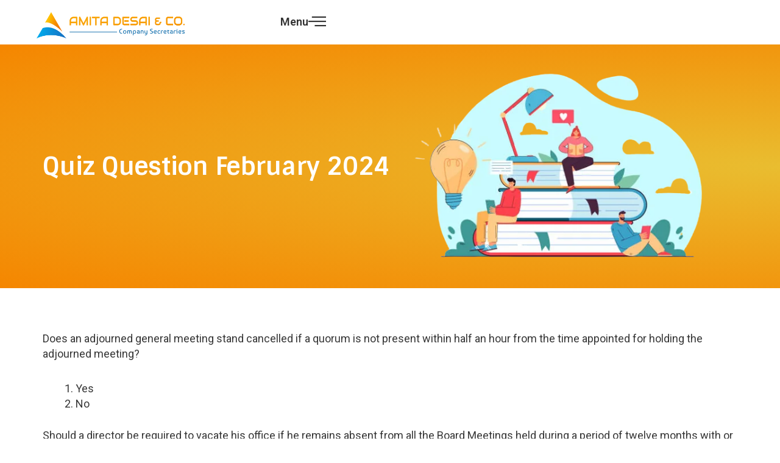

--- FILE ---
content_type: text/css
request_url: https://amitadesai.com/wp-content/uploads/elementor/css/post-4790.css?ver=1745415291
body_size: 904
content:
.elementor-4790 .elementor-element.elementor-element-017edb3{--display:flex;--flex-direction:row;--container-widget-width:initial;--container-widget-height:100%;--container-widget-flex-grow:1;--container-widget-align-self:stretch;--flex-wrap-mobile:wrap;--gap:0px 0px;--row-gap:0px;--column-gap:0px;--padding-top:10px;--padding-bottom:0px;--padding-left:50px;--padding-right:50px;}.elementor-4790 .elementor-element.elementor-element-637e210{--display:flex;--flex-direction:column;--container-widget-width:100%;--container-widget-height:initial;--container-widget-flex-grow:0;--container-widget-align-self:initial;--flex-wrap-mobile:wrap;}.elementor-widget-image .widget-image-caption{color:var( --e-global-color-text );font-family:var( --e-global-typography-text-font-family ), Sans-serif;font-weight:var( --e-global-typography-text-font-weight );}.elementor-4790 .elementor-element.elementor-element-cc8811b{text-align:left;}.elementor-4790 .elementor-element.elementor-element-cc8811b img{width:65%;}.elementor-4790 .elementor-element.elementor-element-93a3e7e{--display:flex;--flex-direction:column;--container-widget-width:calc( ( 1 - var( --container-widget-flex-grow ) ) * 100% );--container-widget-height:initial;--container-widget-flex-grow:0;--container-widget-align-self:initial;--flex-wrap-mobile:wrap;--justify-content:center;--align-items:flex-end;}.elementor-4790 .elementor-element.elementor-element-8f090e6 .ekit-wid-con .ekit-offcanvas-toggle-wraper.before .ekit_navSidebar-button :is(svg, i){margin-right:9px;}.elementor-4790 .elementor-element.elementor-element-8f090e6 .ekit-wid-con .ekit-offcanvas-toggle-wraper.after .ekit_navSidebar-button :is(svg, i){margin-left:9px;}.elementor-4790 .elementor-element.elementor-element-8f090e6 .ekit-wid-con .ekit-sidebar-widget .ekit_widget-heading.before :is(svg, i){margin-right:9px;}.elementor-4790 .elementor-element.elementor-element-8f090e6 .ekit-wid-con .ekit-sidebar-widget .ekit_widget-heading.after :is(svg, i){margin-left:9px;}.elementor-4790 .elementor-element.elementor-element-8f090e6 .ekit-wid-con .ekit-sidebar-widget{background-color:#9F9F9F;max-width:30%;}.elementor-4790 .elementor-element.elementor-element-8f090e6 .ekit-offcanvas-toggle-wraper a.ekit_offcanvas-sidebar{display:flex;flex-direction:row-reverse;width:fit-content;}.elementor-4790 .elementor-element.elementor-element-8f090e6 .ekit-sidebar-group{--transition-duration:0.5s;}.elementor-4790 .elementor-element.elementor-element-8f090e6 .ekit_navSidebar-button{color:#333;font-size:18px;font-weight:600;}.elementor-4790 .elementor-element.elementor-element-8f090e6 .ekit_navSidebar-button svg path{stroke:#333;fill:#333;}.elementor-4790 .elementor-element.elementor-element-8f090e6 .ekit_navSidebar-button i{font-size:29px;}.elementor-4790 .elementor-element.elementor-element-8f090e6 .ekit_navSidebar-button svg{max-width:29px;}.elementor-4790 .elementor-element.elementor-element-8f090e6 .ekit-offcanvas-toggle-wraper{text-align:right;}.elementor-4790 .elementor-element.elementor-element-8f090e6 .ekit_navSidebar-button, .elementor-4790 .elementor-element.elementor-element-8f090e6 .ekit_social_media ul > li:last-child{padding:0px 7px 7px 7px;}.elementor-4790 .elementor-element.elementor-element-8f090e6 .ekit_close-side-widget{color:#333;border-radius:50% 50% 50% 50%;padding:4px 7px 5px 7px;}.elementor-4790 .elementor-element.elementor-element-8f090e6 .ekit_close-side-widget svg path{stroke:#333;fill:#333;}.elementor-4790 .elementor-element.elementor-element-8f090e6 .ekit_close-side-widget i{font-size:20px;}.elementor-4790 .elementor-element.elementor-element-8f090e6 .ekit_close-side-widget svg{max-width:20px;}.elementor-4790 .elementor-element.elementor-element-6b2d3dc{--display:flex;--flex-direction:row;--container-widget-width:initial;--container-widget-height:100%;--container-widget-flex-grow:1;--container-widget-align-self:stretch;--flex-wrap-mobile:wrap;--gap:0px 0px;--row-gap:0px;--column-gap:0px;--padding-top:0px;--padding-bottom:0px;--padding-left:50px;--padding-right:50px;}.elementor-4790 .elementor-element.elementor-element-5af36b2{--display:flex;--flex-direction:column;--container-widget-width:100%;--container-widget-height:initial;--container-widget-flex-grow:0;--container-widget-align-self:initial;--flex-wrap-mobile:wrap;}.elementor-4790 .elementor-element.elementor-element-fbe5739{text-align:left;}.elementor-4790 .elementor-element.elementor-element-fbe5739 img{width:65%;}.elementor-4790 .elementor-element.elementor-element-32c5f92{--display:flex;--flex-direction:column;--container-widget-width:100%;--container-widget-height:initial;--container-widget-flex-grow:0;--container-widget-align-self:initial;--flex-wrap-mobile:wrap;--justify-content:center;}.elementor-4790 .elementor-element.elementor-element-fdf5566 .ekit-wid-con .ekit-offcanvas-toggle-wraper.before .ekit_navSidebar-button :is(svg, i){margin-right:10px;}.elementor-4790 .elementor-element.elementor-element-fdf5566 .ekit-wid-con .ekit-offcanvas-toggle-wraper.after .ekit_navSidebar-button :is(svg, i){margin-left:10px;}.elementor-4790 .elementor-element.elementor-element-fdf5566 .ekit-wid-con .ekit-sidebar-widget .ekit_widget-heading.before :is(svg, i){margin-right:10px;}.elementor-4790 .elementor-element.elementor-element-fdf5566 .ekit-wid-con .ekit-sidebar-widget .ekit_widget-heading.after :is(svg, i){margin-left:10px;}.elementor-4790 .elementor-element.elementor-element-fdf5566 .ekit-wid-con .ekit-sidebar-widget{background-color:#9F9F9F;max-width:30%;}.elementor-4790 .elementor-element.elementor-element-fdf5566 .ekit-offcanvas-toggle-wraper a.ekit_offcanvas-sidebar{display:flex;flex-direction:row-reverse;width:fit-content;}.elementor-4790 .elementor-element.elementor-element-fdf5566 .ekit-sidebar-group{--transition-duration:0.5s;}.elementor-4790 .elementor-element.elementor-element-fdf5566 .ekit_navSidebar-button{color:#333;font-weight:600;}.elementor-4790 .elementor-element.elementor-element-fdf5566 .ekit_navSidebar-button svg path{stroke:#333;fill:#333;}.elementor-4790 .elementor-element.elementor-element-fdf5566 .ekit_navSidebar-button i{font-size:29px;}.elementor-4790 .elementor-element.elementor-element-fdf5566 .ekit_navSidebar-button svg{max-width:29px;}.elementor-4790 .elementor-element.elementor-element-fdf5566 .ekit-offcanvas-toggle-wraper{text-align:right;}.elementor-4790 .elementor-element.elementor-element-fdf5566 .ekit_navSidebar-button, .elementor-4790 .elementor-element.elementor-element-fdf5566 .ekit_social_media ul > li:last-child{padding:4px 7px 5px 7px;}.elementor-4790 .elementor-element.elementor-element-fdf5566 .ekit_close-side-widget{color:#333;border-radius:50% 50% 50% 50%;padding:4px 7px 5px 7px;}.elementor-4790 .elementor-element.elementor-element-fdf5566 .ekit_close-side-widget svg path{stroke:#333;fill:#333;}.elementor-4790 .elementor-element.elementor-element-fdf5566 .ekit_close-side-widget i{font-size:20px;}.elementor-4790 .elementor-element.elementor-element-fdf5566 .ekit_close-side-widget svg{max-width:20px;}@media(max-width:1024px){.elementor-4790 .elementor-element.elementor-element-fdf5566 .ekit-wid-con .ekit-sidebar-widget{max-width:50%;}}@media(max-width:767px){.elementor-4790 .elementor-element.elementor-element-017edb3{--width:100%;--justify-content:flex-start;--align-items:flex-start;--container-widget-width:calc( ( 1 - var( --container-widget-flex-grow ) ) * 100% );--gap:0px 0px;--row-gap:0px;--column-gap:0px;--margin-top:0px;--margin-bottom:0px;--margin-left:0px;--margin-right:0px;--padding-top:0px;--padding-bottom:0px;--padding-left:0px;--padding-right:0px;}.elementor-4790 .elementor-element.elementor-element-017edb3.e-con{--order:-99999 /* order start hack */;}.elementor-4790 .elementor-element.elementor-element-637e210{--width:53%;--padding-top:0px;--padding-bottom:0px;--padding-left:0px;--padding-right:0px;}.elementor-4790 .elementor-element.elementor-element-93a3e7e{--width:46%;--flex-direction:row;--container-widget-width:initial;--container-widget-height:100%;--container-widget-flex-grow:1;--container-widget-align-self:stretch;--flex-wrap-mobile:wrap;--justify-content:flex-end;}.elementor-4790 .elementor-element.elementor-element-8f090e6 .ekit_navSidebar-button i{font-size:20px;}.elementor-4790 .elementor-element.elementor-element-8f090e6 .ekit_navSidebar-button svg{max-width:20px;}.elementor-4790 .elementor-element.elementor-element-6b2d3dc{--width:100%;--justify-content:flex-start;--align-items:flex-start;--container-widget-width:calc( ( 1 - var( --container-widget-flex-grow ) ) * 100% );--gap:0px 0px;--row-gap:0px;--column-gap:0px;--margin-top:0px;--margin-bottom:0px;--margin-left:0px;--margin-right:0px;--padding-top:05px;--padding-bottom:05px;--padding-left:0px;--padding-right:0px;}.elementor-4790 .elementor-element.elementor-element-6b2d3dc.e-con{--order:-99999 /* order start hack */;}.elementor-4790 .elementor-element.elementor-element-5af36b2{--width:53%;--min-height:49px;--justify-content:center;--padding-top:0px;--padding-bottom:0px;--padding-left:10px;--padding-right:0px;}.elementor-4790 .elementor-element.elementor-element-fbe5739{text-align:left;}.elementor-4790 .elementor-element.elementor-element-fbe5739 img{width:79%;}.elementor-4790 .elementor-element.elementor-element-32c5f92{--width:46%;--min-height:48px;--flex-direction:column;--container-widget-width:calc( ( 1 - var( --container-widget-flex-grow ) ) * 100% );--container-widget-height:initial;--container-widget-flex-grow:0;--container-widget-align-self:initial;--flex-wrap-mobile:wrap;--justify-content:center;--align-items:flex-end;--padding-top:0px;--padding-bottom:0px;--padding-left:0px;--padding-right:0px;}.elementor-4790 .elementor-element.elementor-element-fdf5566 .ekit_navSidebar-button i{font-size:20px;}.elementor-4790 .elementor-element.elementor-element-fdf5566 .ekit_navSidebar-button svg{max-width:20px;}.elementor-4790 .elementor-element.elementor-element-fdf5566 .ekit_navSidebar-button{line-height:1.3em;}.elementor-4790 .elementor-element.elementor-element-fdf5566 .ekit-wid-con .ekit-sidebar-widget{max-width:84%;}}@media(min-width:768px){.elementor-4790 .elementor-element.elementor-element-637e210{--width:33.3333%;}.elementor-4790 .elementor-element.elementor-element-93a3e7e{--width:66.6666%;}.elementor-4790 .elementor-element.elementor-element-5af36b2{--width:33.3333%;}.elementor-4790 .elementor-element.elementor-element-32c5f92{--width:66.6666%;}}

--- FILE ---
content_type: text/css
request_url: https://amitadesai.com/wp-content/uploads/elementor/css/post-4926.css?ver=1745415291
body_size: 169
content:
.elementor-4926 .elementor-element.elementor-element-eaaf515{--display:flex;--flex-direction:column;--container-widget-width:100%;--container-widget-height:initial;--container-widget-flex-grow:0;--container-widget-align-self:initial;--flex-wrap-mobile:wrap;--justify-content:center;}.elementor-4926 .elementor-element.elementor-element-eaaf515:not(.elementor-motion-effects-element-type-background), .elementor-4926 .elementor-element.elementor-element-eaaf515 > .elementor-motion-effects-container > .elementor-motion-effects-layer{background-color:var( --e-global-color-astglobalcolor3 );}.elementor-widget-text-editor{color:var( --e-global-color-text );font-family:var( --e-global-typography-text-font-family ), Sans-serif;font-weight:var( --e-global-typography-text-font-weight );}.elementor-widget-text-editor.elementor-drop-cap-view-stacked .elementor-drop-cap{background-color:var( --e-global-color-primary );}.elementor-widget-text-editor.elementor-drop-cap-view-framed .elementor-drop-cap, .elementor-widget-text-editor.elementor-drop-cap-view-default .elementor-drop-cap{color:var( --e-global-color-primary );border-color:var( --e-global-color-primary );}.elementor-4926 .elementor-element.elementor-element-f603262 > .elementor-widget-container{margin:10px 0px 10px 0px;padding:0px 0px 0px 0px;}.elementor-4926 .elementor-element.elementor-element-f603262{text-align:center;color:var( --e-global-color-astglobalcolor5 );}

--- FILE ---
content_type: text/css
request_url: https://amitadesai.com/wp-content/uploads/elementor/css/post-6191.css?ver=1745723699
body_size: 943
content:
.elementor-6191 .elementor-element.elementor-element-2f8813e:not(.elementor-motion-effects-element-type-background), .elementor-6191 .elementor-element.elementor-element-2f8813e > .elementor-motion-effects-container > .elementor-motion-effects-layer{background-color:transparent;background-image:radial-gradient(at center right, #E9BD30 0%, #F58600 100%);}.elementor-6191 .elementor-element.elementor-element-2f8813e > .elementor-container{min-height:400px;}.elementor-6191 .elementor-element.elementor-element-2f8813e > .elementor-background-overlay{opacity:0.5;transition:background 0.3s, border-radius 0.3s, opacity 0.3s;}.elementor-6191 .elementor-element.elementor-element-2f8813e{transition:background 0.3s, border 0.3s, border-radius 0.3s, box-shadow 0.3s;}.elementor-bc-flex-widget .elementor-6191 .elementor-element.elementor-element-e3e5743.elementor-column .elementor-widget-wrap{align-items:center;}.elementor-6191 .elementor-element.elementor-element-e3e5743.elementor-column.elementor-element[data-element_type="column"] > .elementor-widget-wrap.elementor-element-populated{align-content:center;align-items:center;}.elementor-6191 .elementor-element.elementor-element-e3e5743 > .elementor-element-populated{padding:0px 0px 0px 0px;}.elementor-widget-heading .elementor-heading-title{font-family:var( --e-global-typography-primary-font-family ), Sans-serif;font-weight:var( --e-global-typography-primary-font-weight );color:var( --e-global-color-primary );}.elementor-6191 .elementor-element.elementor-element-faabbb3 .elementor-heading-title{font-family:"Sintony", Sans-serif;font-size:40px;font-weight:700;color:#FFFFFF;}.elementor-6191 .elementor-element.elementor-element-0de5b74 > .elementor-element-populated{padding:0px 0px 0px 0px;}.elementor-widget-image .widget-image-caption{color:var( --e-global-color-text );font-family:var( --e-global-typography-text-font-family ), Sans-serif;font-weight:var( --e-global-typography-text-font-weight );}.elementor-6191 .elementor-element.elementor-element-4b0d95b > .elementor-widget-container{margin:0px 0px 0px 0px;padding:0px 0px 0px 0px;}.elementor-6191 .elementor-element.elementor-element-580cff0{padding:70px 0px 0px 0px;}.elementor-6191 .elementor-element.elementor-element-86fd964 > .elementor-element-populated{padding:0px 0px 0px 0px;}.elementor-widget-text-editor{color:var( --e-global-color-text );font-family:var( --e-global-typography-text-font-family ), Sans-serif;font-weight:var( --e-global-typography-text-font-weight );}.elementor-widget-text-editor.elementor-drop-cap-view-stacked .elementor-drop-cap{background-color:var( --e-global-color-primary );}.elementor-widget-text-editor.elementor-drop-cap-view-framed .elementor-drop-cap, .elementor-widget-text-editor.elementor-drop-cap-view-default .elementor-drop-cap{color:var( --e-global-color-primary );border-color:var( --e-global-color-primary );}.elementor-6191 .elementor-element.elementor-element-2e75afb > .elementor-widget-container{margin:0px 0px -15px 0px;padding:0px 0px 0px 0px;}.elementor-6191 .elementor-element.elementor-element-2e75afb{text-align:left;color:#373737;font-family:"Roboto", Sans-serif;font-size:18px;font-weight:400;line-height:25px;}.elementor-6191 .elementor-element.elementor-element-cd57308{padding:10px 0px 50px 0px;}.elementor-6191 .elementor-element.elementor-element-527b3c3 > .elementor-element-populated{padding:0px 0px 0px 0px;}.elementor-6191 .elementor-element.elementor-element-8ac8cc2 .elementor-heading-title{font-family:"Sintony", Sans-serif;font-size:30px;font-weight:700;}.elementor-6191 .elementor-element.elementor-element-8833baa > .elementor-element-populated{padding:0px 0px 0px 0px;}.elementor-widget-icon-list .elementor-icon-list-item:not(:last-child):after{border-color:var( --e-global-color-text );}.elementor-widget-icon-list .elementor-icon-list-icon i{color:var( --e-global-color-primary );}.elementor-widget-icon-list .elementor-icon-list-icon svg{fill:var( --e-global-color-primary );}.elementor-widget-icon-list .elementor-icon-list-item > .elementor-icon-list-text, .elementor-widget-icon-list .elementor-icon-list-item > a{font-family:var( --e-global-typography-text-font-family ), Sans-serif;font-weight:var( --e-global-typography-text-font-weight );}.elementor-widget-icon-list .elementor-icon-list-text{color:var( --e-global-color-secondary );}.elementor-6191 .elementor-element.elementor-element-1a3a798 > .elementor-widget-container{margin:0px 0px -15px 0px;padding:0px 0px 0px 0px;}.elementor-6191 .elementor-element.elementor-element-1a3a798 .elementor-icon-list-items:not(.elementor-inline-items) .elementor-icon-list-item:not(:last-child){padding-bottom:calc(10px/2);}.elementor-6191 .elementor-element.elementor-element-1a3a798 .elementor-icon-list-items:not(.elementor-inline-items) .elementor-icon-list-item:not(:first-child){margin-top:calc(10px/2);}.elementor-6191 .elementor-element.elementor-element-1a3a798 .elementor-icon-list-items.elementor-inline-items .elementor-icon-list-item{margin-right:calc(10px/2);margin-left:calc(10px/2);}.elementor-6191 .elementor-element.elementor-element-1a3a798 .elementor-icon-list-items.elementor-inline-items{margin-right:calc(-10px/2);margin-left:calc(-10px/2);}body.rtl .elementor-6191 .elementor-element.elementor-element-1a3a798 .elementor-icon-list-items.elementor-inline-items .elementor-icon-list-item:after{left:calc(-10px/2);}body:not(.rtl) .elementor-6191 .elementor-element.elementor-element-1a3a798 .elementor-icon-list-items.elementor-inline-items .elementor-icon-list-item:after{right:calc(-10px/2);}.elementor-6191 .elementor-element.elementor-element-1a3a798 .elementor-icon-list-icon i{transition:color 0.3s;}.elementor-6191 .elementor-element.elementor-element-1a3a798 .elementor-icon-list-icon svg{transition:fill 0.3s;}.elementor-6191 .elementor-element.elementor-element-1a3a798{--e-icon-list-icon-size:13px;--icon-vertical-offset:0px;}.elementor-6191 .elementor-element.elementor-element-1a3a798 .elementor-icon-list-item > .elementor-icon-list-text, .elementor-6191 .elementor-element.elementor-element-1a3a798 .elementor-icon-list-item > a{font-family:"Roboto", Sans-serif;font-size:18px;font-weight:400;}.elementor-6191 .elementor-element.elementor-element-1a3a798 .elementor-icon-list-text{color:#373737;transition:color 0.3s;}.elementor-6191 .elementor-element.elementor-element-1c5d791 > .elementor-element-populated{padding:0px 0px 0px 0px;}.elementor-6191 .elementor-element.elementor-element-5e0ce2b > .elementor-widget-container{margin:0px 0px -15px 0px;padding:0px 0px 0px 0px;}.elementor-6191 .elementor-element.elementor-element-5e0ce2b .elementor-icon-list-items:not(.elementor-inline-items) .elementor-icon-list-item:not(:last-child){padding-bottom:calc(10px/2);}.elementor-6191 .elementor-element.elementor-element-5e0ce2b .elementor-icon-list-items:not(.elementor-inline-items) .elementor-icon-list-item:not(:first-child){margin-top:calc(10px/2);}.elementor-6191 .elementor-element.elementor-element-5e0ce2b .elementor-icon-list-items.elementor-inline-items .elementor-icon-list-item{margin-right:calc(10px/2);margin-left:calc(10px/2);}.elementor-6191 .elementor-element.elementor-element-5e0ce2b .elementor-icon-list-items.elementor-inline-items{margin-right:calc(-10px/2);margin-left:calc(-10px/2);}body.rtl .elementor-6191 .elementor-element.elementor-element-5e0ce2b .elementor-icon-list-items.elementor-inline-items .elementor-icon-list-item:after{left:calc(-10px/2);}body:not(.rtl) .elementor-6191 .elementor-element.elementor-element-5e0ce2b .elementor-icon-list-items.elementor-inline-items .elementor-icon-list-item:after{right:calc(-10px/2);}.elementor-6191 .elementor-element.elementor-element-5e0ce2b .elementor-icon-list-icon i{transition:color 0.3s;}.elementor-6191 .elementor-element.elementor-element-5e0ce2b .elementor-icon-list-icon svg{transition:fill 0.3s;}.elementor-6191 .elementor-element.elementor-element-5e0ce2b{--e-icon-list-icon-size:13px;--icon-vertical-offset:0px;}.elementor-6191 .elementor-element.elementor-element-5e0ce2b .elementor-icon-list-item > .elementor-icon-list-text, .elementor-6191 .elementor-element.elementor-element-5e0ce2b .elementor-icon-list-item > a{font-family:"Roboto", Sans-serif;font-size:18px;font-weight:400;}.elementor-6191 .elementor-element.elementor-element-5e0ce2b .elementor-icon-list-text{color:#373737;transition:color 0.3s;}@media(max-width:1024px){.elementor-6191 .elementor-element.elementor-element-e3e5743 > .elementor-element-populated{padding:1px 10px 1px 10px;}.elementor-6191 .elementor-element.elementor-element-580cff0{padding:30px 10px 0px 10px;}.elementor-6191 .elementor-element.elementor-element-cd57308{padding:0px 10px 50px 10px;}.elementor-6191 .elementor-element.elementor-element-1a3a798 .elementor-icon-list-items:not(.elementor-inline-items) .elementor-icon-list-item:not(:last-child){padding-bottom:calc(10px/2);}.elementor-6191 .elementor-element.elementor-element-1a3a798 .elementor-icon-list-items:not(.elementor-inline-items) .elementor-icon-list-item:not(:first-child){margin-top:calc(10px/2);}.elementor-6191 .elementor-element.elementor-element-1a3a798 .elementor-icon-list-items.elementor-inline-items .elementor-icon-list-item{margin-right:calc(10px/2);margin-left:calc(10px/2);}.elementor-6191 .elementor-element.elementor-element-1a3a798 .elementor-icon-list-items.elementor-inline-items{margin-right:calc(-10px/2);margin-left:calc(-10px/2);}body.rtl .elementor-6191 .elementor-element.elementor-element-1a3a798 .elementor-icon-list-items.elementor-inline-items .elementor-icon-list-item:after{left:calc(-10px/2);}body:not(.rtl) .elementor-6191 .elementor-element.elementor-element-1a3a798 .elementor-icon-list-items.elementor-inline-items .elementor-icon-list-item:after{right:calc(-10px/2);}.elementor-6191 .elementor-element.elementor-element-5e0ce2b .elementor-icon-list-items:not(.elementor-inline-items) .elementor-icon-list-item:not(:last-child){padding-bottom:calc(10px/2);}.elementor-6191 .elementor-element.elementor-element-5e0ce2b .elementor-icon-list-items:not(.elementor-inline-items) .elementor-icon-list-item:not(:first-child){margin-top:calc(10px/2);}.elementor-6191 .elementor-element.elementor-element-5e0ce2b .elementor-icon-list-items.elementor-inline-items .elementor-icon-list-item{margin-right:calc(10px/2);margin-left:calc(10px/2);}.elementor-6191 .elementor-element.elementor-element-5e0ce2b .elementor-icon-list-items.elementor-inline-items{margin-right:calc(-10px/2);margin-left:calc(-10px/2);}body.rtl .elementor-6191 .elementor-element.elementor-element-5e0ce2b .elementor-icon-list-items.elementor-inline-items .elementor-icon-list-item:after{left:calc(-10px/2);}body:not(.rtl) .elementor-6191 .elementor-element.elementor-element-5e0ce2b .elementor-icon-list-items.elementor-inline-items .elementor-icon-list-item:after{right:calc(-10px/2);}}@media(max-width:767px){.elementor-6191 .elementor-element.elementor-element-2f8813e > .elementor-container{min-height:228px;}.elementor-6191 .elementor-element.elementor-element-e3e5743 > .elementor-element-populated{padding:0px 10px 0px 10px;}.elementor-6191 .elementor-element.elementor-element-faabbb3 .elementor-heading-title{font-size:30px;}.elementor-6191 .elementor-element.elementor-element-8ac8cc2 .elementor-heading-title{font-size:30px;}.elementor-6191 .elementor-element.elementor-element-1a3a798 .elementor-icon-list-items:not(.elementor-inline-items) .elementor-icon-list-item:not(:last-child){padding-bottom:calc(10px/2);}.elementor-6191 .elementor-element.elementor-element-1a3a798 .elementor-icon-list-items:not(.elementor-inline-items) .elementor-icon-list-item:not(:first-child){margin-top:calc(10px/2);}.elementor-6191 .elementor-element.elementor-element-1a3a798 .elementor-icon-list-items.elementor-inline-items .elementor-icon-list-item{margin-right:calc(10px/2);margin-left:calc(10px/2);}.elementor-6191 .elementor-element.elementor-element-1a3a798 .elementor-icon-list-items.elementor-inline-items{margin-right:calc(-10px/2);margin-left:calc(-10px/2);}body.rtl .elementor-6191 .elementor-element.elementor-element-1a3a798 .elementor-icon-list-items.elementor-inline-items .elementor-icon-list-item:after{left:calc(-10px/2);}body:not(.rtl) .elementor-6191 .elementor-element.elementor-element-1a3a798 .elementor-icon-list-items.elementor-inline-items .elementor-icon-list-item:after{right:calc(-10px/2);}.elementor-6191 .elementor-element.elementor-element-1c5d791 > .elementor-element-populated{padding:25px 0px 0px 0px;}.elementor-6191 .elementor-element.elementor-element-5e0ce2b .elementor-icon-list-items:not(.elementor-inline-items) .elementor-icon-list-item:not(:last-child){padding-bottom:calc(10px/2);}.elementor-6191 .elementor-element.elementor-element-5e0ce2b .elementor-icon-list-items:not(.elementor-inline-items) .elementor-icon-list-item:not(:first-child){margin-top:calc(10px/2);}.elementor-6191 .elementor-element.elementor-element-5e0ce2b .elementor-icon-list-items.elementor-inline-items .elementor-icon-list-item{margin-right:calc(10px/2);margin-left:calc(10px/2);}.elementor-6191 .elementor-element.elementor-element-5e0ce2b .elementor-icon-list-items.elementor-inline-items{margin-right:calc(-10px/2);margin-left:calc(-10px/2);}body.rtl .elementor-6191 .elementor-element.elementor-element-5e0ce2b .elementor-icon-list-items.elementor-inline-items .elementor-icon-list-item:after{left:calc(-10px/2);}body:not(.rtl) .elementor-6191 .elementor-element.elementor-element-5e0ce2b .elementor-icon-list-items.elementor-inline-items .elementor-icon-list-item:after{right:calc(-10px/2);}body.elementor-page-6191{padding:0px 0px 0px 0px;}}

--- FILE ---
content_type: text/css
request_url: https://amitadesai.com/wp-content/uploads/elementor/css/post-4797.css?ver=1745415291
body_size: 515
content:
.elementor-4797 .elementor-element.elementor-element-e00db94{--display:flex;}.elementor-widget-eael-simple-menu .eael-simple-menu >li > a, .eael-simple-menu-container .eael-simple-menu-toggle-text{font-family:var( --e-global-typography-primary-font-family ), Sans-serif;font-weight:var( --e-global-typography-primary-font-weight );}.elementor-widget-eael-simple-menu .eael-simple-menu li ul li > a{font-family:var( --e-global-typography-primary-font-family ), Sans-serif;font-weight:var( --e-global-typography-primary-font-weight );}.elementor-4797 .elementor-element.elementor-element-42a4ac4 .eael-simple-menu-container{background-color:#9F9F9F;}.elementor-4797 .elementor-element.elementor-element-42a4ac4 .eael-simple-menu-container .eael-simple-menu.eael-simple-menu-horizontal{background-color:#9F9F9F;}.elementor-4797 .elementor-element.elementor-element-42a4ac4 .eael-simple-menu >li > a, .eael-simple-menu-container .eael-simple-menu-toggle-text{font-family:"Roboto", Sans-serif;font-size:18px;font-weight:400;}.elementor-4797 .elementor-element.elementor-element-42a4ac4 .eael-simple-menu li > a{color:#FFFEFE;}.elementor-4797 .elementor-element.elementor-element-42a4ac4 .eael-simple-menu li > a > span svg{fill:#FFFEFE;}.elementor-4797 .elementor-element.elementor-element-42a4ac4 .eael-simple-menu-toggle-text{color:#FFFEFE;}.elementor-4797 .elementor-element.elementor-element-42a4ac4 .eael-simple-menu li a span, .elementor-4797 .elementor-element.elementor-element-42a4ac4 .eael-simple-menu li span.eael-simple-menu-indicator{font-size:11px;}.elementor-4797 .elementor-element.elementor-element-42a4ac4 .eael-simple-menu li a span, .elementor-4797 .elementor-element.elementor-element-42a4ac4 .eael-simple-menu li span.eael-simple-menu-indicator i{font-size:11px;}.elementor-4797 .elementor-element.elementor-element-42a4ac4 .eael-simple-menu li span.eael-simple-menu-indicator svg{width:11px;height:11px;line-height:11px;}.elementor-4797 .elementor-element.elementor-element-42a4ac4 .eael-simple-menu li span svg{width:11px;height:11px;line-height:11px;}.elementor-4797 .elementor-element.elementor-element-42a4ac4 .eael-simple-menu li a span{color:#FFFFFF !important;background-color:#F4F4F400 !important;border-color:#FFFFFF !important;}.elementor-4797 .elementor-element.elementor-element-42a4ac4 .eael-simple-menu li a span svg path{fill:#FFFFFF !important;}.elementor-4797 .elementor-element.elementor-element-42a4ac4 .eael-simple-menu li .eael-simple-menu-indicator:before{color:#FFFFFF !important;}.elementor-4797 .elementor-element.elementor-element-42a4ac4 .eael-simple-menu li .eael-simple-menu-indicator i{color:#FFFFFF !important;}.elementor-4797 .elementor-element.elementor-element-42a4ac4 .eael-simple-menu li .eael-simple-menu-indicator svg path{fill:#FFFFFF !important;}.elementor-4797 .elementor-element.elementor-element-42a4ac4 .eael-simple-menu li .eael-simple-menu-indicator{background-color:#F4F4F400 !important;border-color:#FFFFFF !important;}.elementor-4797 .elementor-element.elementor-element-42a4ac4 .eael-simple-menu li:hover > a{color:#FFFFFF;background-color:#02010100;}.elementor-4797 .elementor-element.elementor-element-42a4ac4 .eael-simple-menu li:hover > a > span svg{fill:#FFFFFF;}.elementor-4797 .elementor-element.elementor-element-42a4ac4 .eael-simple-menu li .eael-simple-menu-indicator:hover:before{color:#FFFFFF;}.elementor-4797 .elementor-element.elementor-element-42a4ac4 .eael-simple-menu li .eael-simple-menu-indicator:hover i{color:#FFFFFF;}.elementor-4797 .elementor-element.elementor-element-42a4ac4 .eael-simple-menu li .eael-simple-menu-indicator:hover svg{fill:#FFFFFF;}.elementor-4797 .elementor-element.elementor-element-42a4ac4 .eael-simple-menu li .eael-simple-menu-indicator:hover{background-color:#FFFFFF00;border-color:#FFFEFE;}.elementor-4797 .elementor-element.elementor-element-42a4ac4 .eael-simple-menu li > a.eael-item-active{color:#FFFFFF;background-color:#02010100;}.elementor-4797 .elementor-element.elementor-element-42a4ac4 .eael-simple-menu li.current-menu-item > a > span svg{fill:#FFFFFF;}.elementor-4797 .elementor-element.elementor-element-42a4ac4 .eael-simple-menu li.current-menu-item > a.eael-item-active{color:#FFFFFF;background-color:#02010100;}.elementor-4797 .elementor-element.elementor-element-42a4ac4 .eael-simple-menu li.current-menu-ancestor > a.eael-item-active{color:#FFFFFF;background-color:#02010100;}.elementor-4797 .elementor-element.elementor-element-42a4ac4 .eael-simple-menu li .eael-simple-menu-indicator.eael-simple-menu-indicator-open:before{color:#FFFFFF !important;}.elementor-4797 .elementor-element.elementor-element-42a4ac4 .eael-simple-menu li .eael-simple-menu-indicator.eael-simple-menu-indicator-open svg{fill:#FFFFFF !important;}.elementor-4797 .elementor-element.elementor-element-42a4ac4 .eael-simple-menu li .eael-simple-menu-indicator.eael-simple-menu-indicator-open i{color:#FFFFFF !important;}.elementor-4797 .elementor-element.elementor-element-42a4ac4 .eael-simple-menu li .eael-simple-menu-indicator.eael-simple-menu-indicator-open{background-color:#FFFFFF00 !important;border-color:#FFFFFF !important;}.elementor-4797 .elementor-element.elementor-element-42a4ac4 .eael-simple-menu-container .eael-simple-menu-toggle{background-color:#000000;}.elementor-4797 .elementor-element.elementor-element-42a4ac4 .eael-simple-menu-container .eael-simple-menu-toggle i{color:#ffffff;}.elementor-4797 .elementor-element.elementor-element-42a4ac4 .eael-simple-menu-container .eael-simple-menu-toggle svg{fill:#ffffff;}.elementor-4797 .elementor-element.elementor-element-42a4ac4 .eael-simple-menu li ul{background-color:#FFFFFF00;border-style:none;}.elementor-4797 .elementor-element.elementor-element-42a4ac4 .eael-simple-menu.eael-simple-menu-horizontal li ul li a{padding-left:20px;padding-right:20px;}.elementor-4797 .elementor-element.elementor-element-42a4ac4 .eael-simple-menu.eael-simple-menu-horizontal li ul li > a{border-bottom:1px solid #F2F2F200;}.elementor-4797 .elementor-element.elementor-element-42a4ac4 .eael-simple-menu.eael-simple-menu-vertical li ul li > a{border-bottom:1px solid #F2F2F200;}.elementor-4797 .elementor-element.elementor-element-42a4ac4 .eael-simple-menu li ul li > a{font-family:"Roboto", Sans-serif;font-size:15px;font-weight:400;color:#FFFFFF;background-color:#FFFEFE00;}.elementor-4797 .elementor-element.elementor-element-42a4ac4 .eael-simple-menu li ul li a span{font-size:14px;}.elementor-4797 .elementor-element.elementor-element-42a4ac4 .eael-simple-menu li ul li span.eael-simple-menu-indicator{font-size:14px;}.elementor-4797 .elementor-element.elementor-element-42a4ac4 .eael-simple-menu li ul li span.eael-simple-menu-indicator i{font-size:14px;}.elementor-4797 .elementor-element.elementor-element-42a4ac4 .eael-simple-menu li ul li .eael-simple-menu-indicator svg{width:14px;height:14px;line-height:14px;fill:#FFFFFF !important;}.elementor-4797 .elementor-element.elementor-element-42a4ac4 .eael-simple-menu li ul li .eael-simple-menu-indicator:before{color:#FFFFFF !important;}.elementor-4797 .elementor-element.elementor-element-42a4ac4 .eael-simple-menu li ul li .eael-simple-menu-indicator i{color:#FFFFFF !important;}.elementor-4797 .elementor-element.elementor-element-42a4ac4 .eael-simple-menu li ul li a span.eael-simple-menu-dropdown-indicator{color:#FFFFFF !important;border-color:#FFFFFF00 !important;}.elementor-4797 .elementor-element.elementor-element-42a4ac4 .eael-simple-menu li ul li .eael-simple-menu-indicator{border-color:#FFFFFF00 !important;}.elementor-4797 .elementor-element.elementor-element-42a4ac4 .eael-simple-menu li ul li:hover > a{color:#FFFFFF;background-color:#02010100;}.elementor-4797 .elementor-element.elementor-element-42a4ac4 .eael-simple-menu li ul li.current-menu-item > a.eael-item-active{color:#FFFFFF;background-color:#02010100;}.elementor-4797 .elementor-element.elementor-element-42a4ac4 .eael-simple-menu li ul li.current-menu-ancestor > a.eael-item-active{color:#FFFFFF;background-color:#02010100;}.elementor-4797 .elementor-element.elementor-element-42a4ac4 .eael-simple-menu li ul li .eael-simple-menu-indicator:hover:before{color:#FFFFFF !important;}.elementor-4797 .elementor-element.elementor-element-42a4ac4 .eael-simple-menu li ul li .eael-simple-menu-indicator.eael-simple-menu-indicator-open:before{color:#FFFFFF !important;}.elementor-4797 .elementor-element.elementor-element-42a4ac4 .eael-simple-menu li ul li .eael-simple-menu-indicator:hover{background-color:#ffffff !important;border-color:#FFFFFF00 !important;}.elementor-4797 .elementor-element.elementor-element-42a4ac4 .eael-simple-menu li ul li .eael-simple-menu-indicator.eael-simple-menu-indicator-open{background-color:#ffffff !important;border-color:#FFFFFF00 !important;}